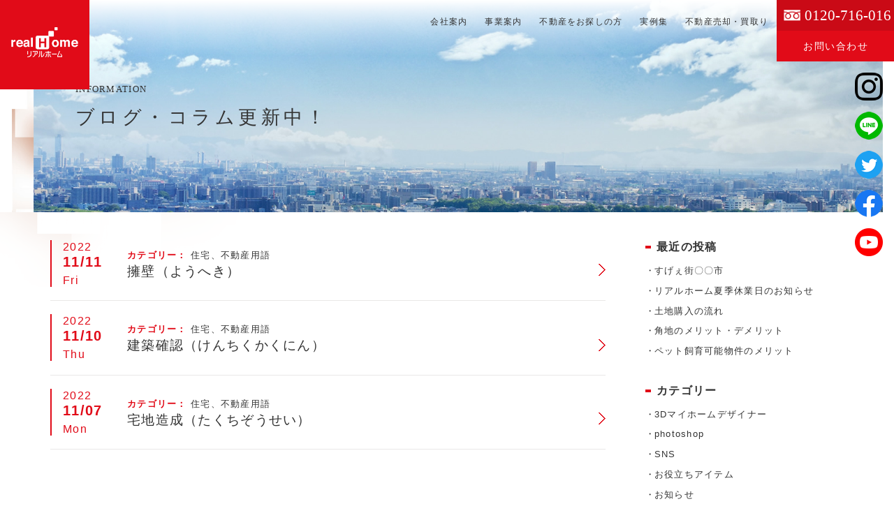

--- FILE ---
content_type: text/html; charset=UTF-8
request_url: https://www.realhome-osaka.com/news/2022/11/
body_size: 19254
content:
<!DOCTYPE html>
<html lang="ja">
<!-- InstanceBegin template="/Templates/base.dwt" codeOutsideHTMLIsLocked="false" -->

<head>
	<meta charset="UTF-8">
	<meta name="viewport" content="width=device-width">
	<meta name="Description" content="池田市・箕面市・豊中市を中心とした大阪北摂エリアの新築一戸建て・中古一戸建て・マンション・土地の不動産売買情報はREALHOMEリアルホーム" />
	<meta name="Keywords" content="池田市,箕面市,豊中市,大阪北摂エリア,新築一戸建て,中古一戸建て,マンション,土地,不動産売買情報,REALHOME,リアルホーム" />
	<meta name="google-site-verification" content="IWOkQz7GB8q8rMNfQes2K9mjPEmDkClhz2tFrvYMWeA" />
	<link rel="stylesheet" href="/parts/css/reset.css">
	<link rel="stylesheet" href="/parts/css/common.css">
	<!-- InstanceBeginEditable name="css" -->
	<link rel="stylesheet" href="https://www.realhome-osaka.com/wp/wp-content/themes/realhome/style.css">
	<link rel="stylesheet" href="/parts/css/info.css">
	<link rel="stylesheet" href="/parts/css/style.css">
	<!-- InstanceEndEditable -->
	<script src="/parts/js/jquery-3.2.1.min.js"></script>
	<script src="/parts/js/script.js"></script>
	<!-- InstanceBeginEditable name="js" -->
	<title>2022年11月 | 最新情報・お知らせ｜REALHOME リアルホーム｜池田市・箕面市・豊中市を中心とした大阪北摂エリアの新築一戸建て・中古一戸建て・マンション・土地の不動産売買情報</title>
<link rel='dns-prefetch' href='//s.w.org' />
		<script type="text/javascript">
			window._wpemojiSettings = {"baseUrl":"https:\/\/s.w.org\/images\/core\/emoji\/13.0.0\/72x72\/","ext":".png","svgUrl":"https:\/\/s.w.org\/images\/core\/emoji\/13.0.0\/svg\/","svgExt":".svg","source":{"concatemoji":"https:\/\/www.realhome-osaka.com\/wp\/wp-includes\/js\/wp-emoji-release.min.js?ver=5.5.17"}};
			!function(e,a,t){var n,r,o,i=a.createElement("canvas"),p=i.getContext&&i.getContext("2d");function s(e,t){var a=String.fromCharCode;p.clearRect(0,0,i.width,i.height),p.fillText(a.apply(this,e),0,0);e=i.toDataURL();return p.clearRect(0,0,i.width,i.height),p.fillText(a.apply(this,t),0,0),e===i.toDataURL()}function c(e){var t=a.createElement("script");t.src=e,t.defer=t.type="text/javascript",a.getElementsByTagName("head")[0].appendChild(t)}for(o=Array("flag","emoji"),t.supports={everything:!0,everythingExceptFlag:!0},r=0;r<o.length;r++)t.supports[o[r]]=function(e){if(!p||!p.fillText)return!1;switch(p.textBaseline="top",p.font="600 32px Arial",e){case"flag":return s([127987,65039,8205,9895,65039],[127987,65039,8203,9895,65039])?!1:!s([55356,56826,55356,56819],[55356,56826,8203,55356,56819])&&!s([55356,57332,56128,56423,56128,56418,56128,56421,56128,56430,56128,56423,56128,56447],[55356,57332,8203,56128,56423,8203,56128,56418,8203,56128,56421,8203,56128,56430,8203,56128,56423,8203,56128,56447]);case"emoji":return!s([55357,56424,8205,55356,57212],[55357,56424,8203,55356,57212])}return!1}(o[r]),t.supports.everything=t.supports.everything&&t.supports[o[r]],"flag"!==o[r]&&(t.supports.everythingExceptFlag=t.supports.everythingExceptFlag&&t.supports[o[r]]);t.supports.everythingExceptFlag=t.supports.everythingExceptFlag&&!t.supports.flag,t.DOMReady=!1,t.readyCallback=function(){t.DOMReady=!0},t.supports.everything||(n=function(){t.readyCallback()},a.addEventListener?(a.addEventListener("DOMContentLoaded",n,!1),e.addEventListener("load",n,!1)):(e.attachEvent("onload",n),a.attachEvent("onreadystatechange",function(){"complete"===a.readyState&&t.readyCallback()})),(n=t.source||{}).concatemoji?c(n.concatemoji):n.wpemoji&&n.twemoji&&(c(n.twemoji),c(n.wpemoji)))}(window,document,window._wpemojiSettings);
		</script>
		<style type="text/css">
img.wp-smiley,
img.emoji {
	display: inline !important;
	border: none !important;
	box-shadow: none !important;
	height: 1em !important;
	width: 1em !important;
	margin: 0 .07em !important;
	vertical-align: -0.1em !important;
	background: none !important;
	padding: 0 !important;
}
</style>
	<link rel='stylesheet' id='wp-block-library-css'  href='https://www.realhome-osaka.com/wp/wp-includes/css/dist/block-library/style.min.css?ver=5.5.17' type='text/css' media='all' />
<link rel='stylesheet' id='wp-pagenavi-css'  href='https://www.realhome-osaka.com/wp/wp-content/plugins/wp-pagenavi/pagenavi-css.css?ver=2.70' type='text/css' media='all' />
<link rel="https://api.w.org/" href="https://www.realhome-osaka.com/wp-json/" /><link rel="EditURI" type="application/rsd+xml" title="RSD" href="https://www.realhome-osaka.com/wp/xmlrpc.php?rsd" />
<link rel="wlwmanifest" type="application/wlwmanifest+xml" href="https://www.realhome-osaka.com/wp/wp-includes/wlwmanifest.xml" /> 
<meta name="generator" content="WordPress 5.5.17" />
	<!-- InstanceEndEditable -->
	<!-- Google tag (gtag.js) -->
	<script async src="https://www.googletagmanager.com/gtag/js?id=G-3LQPV56734"></script>
	<script>
		window.dataLayer = window.dataLayer || [];

		function gtag() {
			dataLayer.push(arguments);
		}
		gtag('js', new Date());

		gtag('config', 'G-3LQPV56734');
		gtag('config', 'UA-195142367-1');
	</script>
</head>

<!-- InstanceBeginEditable name="body" -->

<body id="info_privacy">
	<!-- InstanceEndEditable -->
	<header id="header">
		<div class="header_content bg_white">
			<div class="flex_wrap">
				<h1 class="logo"><span><a href="/index.html"><img src="/parts/images/common/header_logo.png" alt="REALHOME リアルホーム"></a></span></h1>
				<nav class="gnav">
					<button type="button" class="drawer_button"><span class="drawer_bar drawer_bar1"></span><span class="drawer_bar drawer_bar2"></span><span class="drawer_bar drawer_bar3"></span></button>
					<div class="drawer_menu_wrapper">
						<ul class="drawer_menu">
							<li><a href="/company/">会社案内</a></li>
							<li><a href="/business/">事業案内</a></li>
							<li><a href="/realestate/">不動産をお探しの方</a></li>
							<li><a href="/works/">実例集</a></li>
							<li><a href="/sale/">不動産売却・買取り</a></li>
							<li class="info">
								<ul>
									<li class="tel"><a href="tel:0120716016">0120-716-016</a></li>
									<li class="contact"><a href="/inquiry/">お問い合わせ</a></li>
								</ul>
							</li>
						</ul>
					</div>
				</nav>
			</div>
		</div>
		<div class="header_content bg_black">
			<div class="flex_wrap">
				<h1 class="logo"><span><a href="/index.html"><img src="/parts/images/common/header_logo.png" alt="REALHOME リアルホーム"></a></span></h1>
				<nav class="gnav">
					<button type="button" class="drawer_button"><span class="drawer_bar drawer_bar1"></span><span class="drawer_bar drawer_bar2"></span><span class="drawer_bar drawer_bar3"></span></button>
					<div class="drawer_menu_wrapper">
						<ul class="drawer_menu">
							<li><a href="/company/">会社案内</a></li>
							<li><a href="/business/">事業案内</a></li>
							<li><a href="/realestate/">不動産をお探しの方</a></li>
							<li><a href="/works/">実例集</a></li>
							<li><a href="/sale/">不動産売却・買取り</a></li>
							<li class="info">
								<ul>
									<li class="tel"><a href="tel:0120716016">0120-716-016</a></li>
									<li class="contact"><a href="/inquiry/">お問い合わせ</a></li>
								</ul>
							</li>
						</ul>
					</div>
				</nav>
			</div>
		</div>
	</header>
	<!--フロート SNSボタン-->
	<ul class="sns_list">
		<li><a href="https://www.instagram.com/realhomeosaka/" target="_blank"><img src="/parts/images/common/sns_ico_ig.png" alt="instagram"></a></li>
		<li><a href="https://line.me/R/ti/p/%40001zzliw" target="_blank"><img src="/parts/images/common/sns_ico_line.png" alt="line"></a></li>
		<li><a href="https://twitter.com/realhomeosaka" target="_blank"><img src="/parts/images/common/sns_ico_tw.png" alt="twitter"></a></li>
		<li><a href="https://www.facebook.com/realhomeosaka/" target="_blank"><img src="/parts/images/common/sns_ico_fb.png" alt="facebook"></a></li>
		<li><a href="https://www.youtube.com/channel/UCM2Ng6QbOdwIs7mydImO7aA" target="_blank"><img src="/parts/images/common/sns_ico_youtube.png" alt="youtube"></a></li>
	</ul>

	<!-- InstanceBeginEditable name="page_ttl" -->
	<section class="pageTtl">
		<div class="page_ttl_content">
			<div class="inner">
				<h1 class="page_ttl">
					<div class="en">INFORMATION</div>
					<div class="jp">ブログ・コラム更新中！</div>
				</h1>
			</div>
		</div>
	</section>
	<!-- InstanceEndEditable -->
	<main id="main">
		<div class="main_content">
<section id="information">
	<div class="content concept_content">
		<div class="inner">

			<div class="post-wrapper">

									
						<article class="post post_index">
							<div class="post-head">
								<div class="date_wrap">
									<div class="year">2022</div>
									<div class="day">11/11</div>
									<div class="week">Fri</div>
								</div>
								<div class="post_index_title">
									<ul class="meta-wrapper">
										<li class="cat"><span>カテゴリー：</span> <a href="https://www.realhome-osaka.com/news/category/%e4%bd%8f%e5%ae%85%e3%80%81%e4%b8%8d%e5%8b%95%e7%94%a3%e7%94%a8%e8%aa%9e/" rel="category tag">住宅、不動産用語</a></li>
										<li class="tag"></li>
									</ul>
									<h3 class="post_ttl"><a href="https://www.realhome-osaka.com/news/2022/11/11/1391/">擁壁（ようへき）</a></h3>
								</div>
							</div>


						</article>
					
						<article class="post post_index">
							<div class="post-head">
								<div class="date_wrap">
									<div class="year">2022</div>
									<div class="day">11/10</div>
									<div class="week">Thu</div>
								</div>
								<div class="post_index_title">
									<ul class="meta-wrapper">
										<li class="cat"><span>カテゴリー：</span> <a href="https://www.realhome-osaka.com/news/category/%e4%bd%8f%e5%ae%85%e3%80%81%e4%b8%8d%e5%8b%95%e7%94%a3%e7%94%a8%e8%aa%9e/" rel="category tag">住宅、不動産用語</a></li>
										<li class="tag"></li>
									</ul>
									<h3 class="post_ttl"><a href="https://www.realhome-osaka.com/news/2022/11/10/1358/">建築確認（けんちくかくにん）</a></h3>
								</div>
							</div>


						</article>
					
						<article class="post post_index">
							<div class="post-head">
								<div class="date_wrap">
									<div class="year">2022</div>
									<div class="day">11/07</div>
									<div class="week">Mon</div>
								</div>
								<div class="post_index_title">
									<ul class="meta-wrapper">
										<li class="cat"><span>カテゴリー：</span> <a href="https://www.realhome-osaka.com/news/category/%e4%bd%8f%e5%ae%85%e3%80%81%e4%b8%8d%e5%8b%95%e7%94%a3%e7%94%a8%e8%aa%9e/" rel="category tag">住宅、不動産用語</a></li>
										<li class="tag"></li>
									</ul>
									<h3 class="post_ttl"><a href="https://www.realhome-osaka.com/news/2022/11/07/1333/">宅地造成（たくちぞうせい）</a></h3>
								</div>
							</div>


						</article>
					
					<div class="nav-below">
											</div><!-- /.nav-below -->
											</div>

			<div id="sidebar">
				
		<li id="recent-posts-2" class="widget widget_recent_entries">
		<h2 class="widgettitle">最近の投稿</h2>

		<ul>
											<li>
					<a href="https://www.realhome-osaka.com/news/2023/08/24/1894/">すげぇ街〇〇市</a>
									</li>
											<li>
					<a href="https://www.realhome-osaka.com/news/2023/08/10/1890/">リアルホーム夏季休業日のお知らせ</a>
									</li>
											<li>
					<a href="https://www.realhome-osaka.com/news/2023/07/27/1862/">土地購入の流れ</a>
									</li>
											<li>
					<a href="https://www.realhome-osaka.com/news/2023/07/20/1840/">角地のメリット・デメリット</a>
									</li>
											<li>
					<a href="https://www.realhome-osaka.com/news/2023/07/20/1821/">ペット飼育可能物件のメリット</a>
									</li>
					</ul>

		</li>
<li id="categories-3" class="widget widget_categories"><h2 class="widgettitle">カテゴリー</h2>

			<ul>
					<li class="cat-item cat-item-7"><a href="https://www.realhome-osaka.com/news/category/technicalarticle/" title="3Dマイホームデザイナ ーの技術記事を掲載します。">3Dマイホームデザイナー</a>
</li>
	<li class="cat-item cat-item-16"><a href="https://www.realhome-osaka.com/news/category/photoshop/">photoshop</a>
</li>
	<li class="cat-item cat-item-17"><a href="https://www.realhome-osaka.com/news/category/sns/">SNS</a>
</li>
	<li class="cat-item cat-item-13"><a href="https://www.realhome-osaka.com/news/category/%e3%81%8a%e5%bd%b9%e7%ab%8b%e3%81%a1%e3%82%a2%e3%82%a4%e3%83%86%e3%83%a0/">お役立ちアイテム</a>
</li>
	<li class="cat-item cat-item-2"><a href="https://www.realhome-osaka.com/news/category/information/">お知らせ</a>
</li>
	<li class="cat-item cat-item-6"><a href="https://www.realhome-osaka.com/news/category/%e4%b8%8d%e5%8b%95%e7%94%a3%e3%81%ae%e8%b2%b7%e5%8f%96%e3%82%8a%e3%83%bb%e5%a3%b2%e5%8d%b4/">不動産の買取り・売却</a>
</li>
	<li class="cat-item cat-item-11"><a href="https://www.realhome-osaka.com/news/category/%e4%bd%8f%e5%ae%85%e3%80%81%e4%b8%8d%e5%8b%95%e7%94%a3%e7%94%a8%e8%aa%9e/" title="聞いたことはあるけどよくわからない住宅、不動産用語を解説しています。">住宅、不動産用語</a>
</li>
	<li class="cat-item cat-item-19"><a href="https://www.realhome-osaka.com/news/category/%e5%80%8b%e4%ba%ba%e6%83%85%e5%a0%b1/">個人情報</a>
</li>
	<li class="cat-item cat-item-3"><a href="https://www.realhome-osaka.com/news/category/news/">最新情報</a>
</li>
	<li class="cat-item cat-item-1"><a href="https://www.realhome-osaka.com/news/category/uncategorized/">未分類</a>
</li>
	<li class="cat-item cat-item-18"><a href="https://www.realhome-osaka.com/news/category/%e6%b0%91%e6%b3%95/" title="不動産にまつわる民法について">民法</a>
</li>
			</ul>

			</li>
<li id="archives-2" class="widget widget_archive"><h2 class="widgettitle">アーカイブ</h2>

			<ul>
					<li><a href='https://www.realhome-osaka.com/news/2023/08/'>2023年8月</a></li>
	<li><a href='https://www.realhome-osaka.com/news/2023/07/'>2023年7月</a></li>
	<li><a href='https://www.realhome-osaka.com/news/2023/06/'>2023年6月</a></li>
	<li><a href='https://www.realhome-osaka.com/news/2023/05/'>2023年5月</a></li>
	<li><a href='https://www.realhome-osaka.com/news/2023/04/'>2023年4月</a></li>
	<li><a href='https://www.realhome-osaka.com/news/2023/03/'>2023年3月</a></li>
	<li><a href='https://www.realhome-osaka.com/news/2022/12/'>2022年12月</a></li>
	<li><a href='https://www.realhome-osaka.com/news/2022/11/' aria-current="page">2022年11月</a></li>
	<li><a href='https://www.realhome-osaka.com/news/2022/10/'>2022年10月</a></li>
	<li><a href='https://www.realhome-osaka.com/news/2022/09/'>2022年9月</a></li>
	<li><a href='https://www.realhome-osaka.com/news/2022/08/'>2022年8月</a></li>
	<li><a href='https://www.realhome-osaka.com/news/2022/07/'>2022年7月</a></li>
	<li><a href='https://www.realhome-osaka.com/news/2022/06/'>2022年6月</a></li>
	<li><a href='https://www.realhome-osaka.com/news/2022/05/'>2022年5月</a></li>
	<li><a href='https://www.realhome-osaka.com/news/2022/04/'>2022年4月</a></li>
	<li><a href='https://www.realhome-osaka.com/news/2022/03/'>2022年3月</a></li>
	<li><a href='https://www.realhome-osaka.com/news/2022/02/'>2022年2月</a></li>
	<li><a href='https://www.realhome-osaka.com/news/2021/11/'>2021年11月</a></li>
	<li><a href='https://www.realhome-osaka.com/news/2021/10/'>2021年10月</a></li>
	<li><a href='https://www.realhome-osaka.com/news/2021/07/'>2021年7月</a></li>
	<li><a href='https://www.realhome-osaka.com/news/2021/06/'>2021年6月</a></li>
	<li><a href='https://www.realhome-osaka.com/news/2021/05/'>2021年5月</a></li>
	<li><a href='https://www.realhome-osaka.com/news/2021/04/'>2021年4月</a></li>
	<li><a href='https://www.realhome-osaka.com/news/2021/03/'>2021年3月</a></li>
	<li><a href='https://www.realhome-osaka.com/news/2021/02/'>2021年2月</a></li>
	<li><a href='https://www.realhome-osaka.com/news/2020/10/'>2020年10月</a></li>
	<li><a href='https://www.realhome-osaka.com/news/2020/05/'>2020年5月</a></li>
			</ul>

			</li>
			</div>

		</div>
	</div>
</section>


</div>
</main>
<footer id="footer">
	<!--SNSバナー-->
	<section id="footer_bnr">
		<div class="content footer_bnr_content">
			<div class="inner">
				<ul class="footer_bnr_list">
					<li><a href="https://www.instagram.com/realhomeosaka/" target="_blank"><img src="/parts/images/common/bnr_instagram.png" alt="instagram"></a></li>
					<li><a href="https://line.me/R/ti/p/%40001zzliw" target="_blank"><img src="/parts/images/common/bnr_line.png" alt="line"></a></li>
					<li><a href="https://twitter.com/realhomeosaka" target="_blank"><img src="/parts/images/common/bnr_twitter.png" alt="twitter"></a></li>
					<li><a href="https://www.facebook.com/realhomeosaka/" target="_blank"><img src="/parts/images/common/bnr_facebook.png" alt="facebook"></a></li>
					<li><a href="https://www.youtube.com/channel/UCM2Ng6QbOdwIs7mydImO7aA" target="_blank"><img src="/parts/images/common/bnr_youtube.png" alt="youtube"></a></li>	
					<li><a href="https://sumai-step.com/" target="_blank"><img src="/parts/images/common/bnr_sumai-step.png" alt="不動産売却・不動産査定ならすまいステップ"></a></li>
				</ul>
			</div>
		</div>
	</section>
	<section id="footer_info">
		<div class="content footer_info_content">
			<div class="inner">
				<div class="flex_wrap">
					<div class="footer_info">
						<h2 class="footer_lttl">株式会社リアル</h2>
						<address>〒563-0031 大阪府池田市天神1丁目8-20<br>Tel：072-761-6111　Fax：072-761-4466</address>
						<p class="tel">0120-716-016</p>
						<p class="open">9：00～19：00 水曜・第3火曜日 定休</p>
						<p class="copy">copyright Real Co.,Ltd.Allrights reserved.</p>
					</div>
					<nav class="footer_nav">
						<ul class="footer_nav_list">
							<li><a href="/company/">会社案内</a></li>
							<li><a href="/business/">事業案内</a></li>
							<li><a href="/realestate/">不動産をお探しの方</a></li>
							<li><a href="/works/">実例集</a></li>
						</ul>
						<ul class="footer_nav_list">
							<li><a href="/sale/">不動産売却・買取り</a></li>
							<li><a href="/news/">ブログ・コラム更新中！</a></li>
							<li><a href="/inquiry/">お問い合わせ</a></li>
							<li><a href="/privacy.html">個人情報保護方針</a></li>
						</ul>
					</nav>
					<ul class="footer_link">
						<li><a href="https://www.ikeda-fudosan.com/" target="_blank"><img src="/parts/images/common/bnr_ikeda.png" alt="池田市不動産.com"></a></li>
						<li><a href="https://www.minoh-fudosan.com/" target="_blank"><img src="/parts/images/common/bnr_minoh.png" alt="箕面市不動産.com"></a></li>
					</ul>
				</div>
			</div>
		</div>
	</section>
</footer>
<script type='text/javascript' src='https://www.realhome-osaka.com/wp/wp-includes/js/wp-embed.min.js?ver=5.5.17' id='wp-embed-js'></script>
</body>
<!-- InstanceEnd -->

</html>

--- FILE ---
content_type: text/css
request_url: https://www.realhome-osaka.com/parts/css/common.css
body_size: 25906
content:
@charset "UTF-8";
/* Scss Document */
/* Scss Document */
/*---------------
   追加 reset
---------------*/
*,
*::before,
*::after {
  -webkit-box-sizing: border-box;
  -ms-box-sizing: border-box;
  -o-box-sizing: border-box;
  box-sizing: border-box;
}

a {
  color: inherit;
  text-decoration: none;
}
a:visited {
  color: inherit;
}
a:hover img {
  opacity: 0.6;
  -webkit-transition: 0.5s;
  transition: 0.5s;
}

img {
  max-width: 100%;
}

li {
  list-style: none;
}

/*---------------
   共通
---------------*/
html {
  font-size: 62.5%;
}

body {
  width: 100%;
  min-width: 1600px;
  color: #333;
  font-family: "游ゴシック体", "Yu Gothic", YuGothic, "ヒラギノ角ゴ Pro W3", "Hiragino Kaku Gothic Pro", "メイリオ", Meiryo, "ＭＳ Ｐゴシック", sans-serif;
  font-size: 1.6rem;
  font-weight: 500;
  letter-spacing: 0.1em;
  line-height: 1.8;
  -webkit-font-feature-settings: "palt";
  -ms-font-feature-settings: "palt";
  -o-font-feature-settings: "palt";
  font-feature-settings: "palt";
}

p {
  margin-bottom: 1em;
}
p:last-child {
  margin-bottom: 0;
}

.text_center {
  text-align: center;
}

.inner {
  width: 1600px;
  min-width: 1600px;
  margin: 0 auto;
  padding: 0 40px;
}

.content {
  padding: 50px 0;
}

.flex_wrap {
  -webkit-display: flex;
  -moz-display: flex;
  -ms-display: flex;
  -o-display: flex;
  display: -webkit-box;
  display: flex;
  -webkit-box-pack: justify;
      -ms-flex-pack: justify;
          justify-content: space-between;
}

.sp {
  display: none !important;
}

/*---------------
   header
---------------*/
#header {
  position: fixed;
  top: 0;
  left: 0;
  width: 100%;
  z-index: 9999;
}
#header .logo {
  -webkit-display: flex;
  -moz-display: flex;
  -ms-display: flex;
  -o-display: flex;
  display: -webkit-box;
  display: flex;
  -moz-align-items: center;
  -ms-align-items: center;
  -o-align-items: center;
  -webkit-box-align: center;
      -ms-flex-align: center;
          align-items: center;
  -webkit-box-pack: center;
      -ms-flex-pack: center;
          justify-content: center;
  width: 160px;
  height: 160px;
  background: #E10B18;
}
#header .logo span {
  display: inline-block;
  width: 120px;
}
#header .drawer_button {
  display: none;
}
#header .drawer_menu {
  display: -webkit-box;
  display: -ms-flexbox;
  display: flex;
  -ms-flex-wrap: wrap;
      flex-wrap: wrap;
}
#header .drawer_menu li a, #header .drawer_menu li span {
  display: inline-block;
  padding: 30px 15px;
  color: #333;
  font-size: 1.5rem;
  letter-spacing: 0.1em;
  text-indent: 0.1em;
  line-height: 1.2;
  text-align: center;
}
#header .drawer_menu li a:hover, #header .drawer_menu li span:hover {
  text-decoration: underline;
}
#header .drawer_menu li span {
  opacity: 0.3;
}
#header .drawer_menu li.info li a {
  display: block;
  width: 210px;
  height: 55px;
  padding: 0;
  background: #E10B18;
  color: #FFF !important;
  font-size: 1.8rem;
  line-height: 55px;
}
#header .drawer_menu li.info li a:hover {
  text-decoration: none;
  opacity: 0.6;
  -webkit-transition: 0.5s;
  transition: 0.5s;
}
#header .drawer_menu li.info li.tel a {
  padding-left: 45px;
  background: url("../images/common/header_ico_tel.png") top 50% left 13px no-repeat, #CA0A16;
  font-family: "Times New Roman", Times, "serif";
  font-size: 2.6rem;
  letter-spacing: 0;
  text-indent: 0;
}
#header .header_content.bg_white {
  background: url("../images/common/header_bg.png") top center no-repeat;
  background-size: 100% auto;
}
#header .header_content.bg_black {
  display: none;
  background: url("../images/common/header_bg_black.png") top center no-repeat;
  background-size: 100% auto;
}
#header .header_content.bg_black .drawer_menu li a {
  color: #FFF;
}

.sns_list {
  position: fixed;
  top: 130px;
  right: 16px;
  z-index: 9999;
  font-size: 0;
}
.sns_list li {
  margin-bottom: 16px;
}
.sns_list a {
  display: block;
}

/*---------------
   main
---------------*/
.pageTtl .inner {
  position: relative;
  height: 390px;
}
.pageTtl .page_ttl {
  position: absolute;
  top: 50%;
  left: 135px;
  -webkit-transform: translate(0, -50%);
      -ms-transform: translate(0, -50%);
          transform: translate(0, -50%);
  color: #FFF;
  font-weight: 500;
}
.pageTtl .page_ttl .en {
  margin-bottom: 20px;
  font-family: "Times New Roman", Times, "serif";
  font-size: 1.6rem;
  letter-spacing: 0.1em;
  line-height: 1.2;
}
.pageTtl .page_ttl .jp {
  font-size: 3.4rem;
  letter-spacing: 0.2em;
  line-height: 1.2;
}

.main_content {
  position: relative;
}
.main_content:before {
  position: absolute;
  top: 0;
  right: 50%;
  -webkit-transform: translate(-40%, 0);
      -ms-transform: translate(-40%, 0);
          transform: translate(-40%, 0);
  content: "";
  width: 720px;
  height: 107px;
  background: url("../images/common/main_bg.png") top center no-repeat;
  z-index: -999;
}

.lttl {
  padding: 50px 0 40px;
  font-weight: 500;
  text-align: center;
}
.lttl .en {
  margin-bottom: 0.7em;
  color: #E10B18;
  font-family: "Times New Roman", Times, "serif";
  font-size: 1.6rem;
  letter-spacing: 0.1em;
  text-indent: 0.1em;
  line-height: 1.2;
}
.lttl .jp {
  font-size: 2.6rem;
  letter-spacing: 0.1em;
  text-indent: 0.1em;
  line-height: 1.2;
}

.img_shadow {
  -webkit-box-shadow: 5px 5px 16px 1px rgba(0, 0, 0, 0.2);
          box-shadow: 5px 5px 16px 1px rgba(0, 0, 0, 0.2);
}

.btn_l {
  text-align: center;
}
.btn_l a {
  display: inline-block;
  width: 380px;
  height: 60px;
  margin-top: 40px;
  background: url("../images/common/btn_l_arrow.png") top 50% right 15px no-repeat, #FFF;
  border: #E10B18 2px solid;
  border-radius: 30px;
  color: #E10B18;
  font-size: 2rem;
  letter-spacing: 0.2em;
  text-indent: 0.2em;
  line-height: 60px;
  text-align: center;
}
.btn_l a:hover {
  opacity: 0.6;
  -webkit-transition: 0.5s;
  transition: 0.5s;
}

.btn_m {
  text-align: center;
}
.btn_m a {
  display: inline-block;
  width: 285px;
  height: 50px;
  background: url("../images/common/btn_m_arrow.png") top 50% right 15px no-repeat, #FFF;
  border: #DDD 2px solid;
  border-radius: 25px;
  color: #333;
  font-family: "Times New Roman", Times, "serif";
  font-size: 2rem;
  letter-spacing: 0.2em;
  text-indent: 0.2em;
  line-height: 50px;
  text-align: center;
}
.btn_m a:hover {
  opacity: 0.6;
  -webkit-transition: 0.5s;
  transition: 0.5s;
}

/*---------------
   footer
---------------*/
#footer_bnr .footer_bnr_list {
  -webkit-display: flex;
  -moz-display: flex;
  -ms-display: flex;
  -o-display: flex;
  display: -webkit-box;
  display: flex;
  -webkit-box-pack: start;
      -ms-flex-pack: start;
          justify-content: flex-start;
  width: 1140px;
  margin: 0 auto;
  -ms-flex-wrap: wrap;
      flex-wrap: wrap;
}
#footer_bnr .footer_bnr_list li {
  padding: 10px;
  width: 25%;
  font-size: 0;
  line-height: 0;
}
#footer_bnr .footer_bnr_list li:first-child {
  margin-left: 0;
}

#footer_info .footer_info_content {
  background: #F8F5F5;
}
#footer_info .flex_wrap {
  width: 1140px;
  margin: 0 auto;
}
#footer_info .footer_info {
  width: 290px;
  letter-spacing: 0;
  text-indent: 0;
  line-height: 1.2;
}
#footer_info .footer_info .footer_lttl {
  margin-bottom: 10px;
  font-size: 2rem;
  font-weight: 500;
}
#footer_info .footer_info address {
  margin-bottom: 20px;
  font-size: 1.5rem;
  font-style: normal;
}
#footer_info .footer_info .tel {
  margin-bottom: 0;
  padding-left: 50px;
  background: url("../images/common/footer_ico_tel.png") top 50% left no-repeat;
  color: #E10B18;
  font-family: "Times New Roman", Times, "serif";
  font-size: 3rem;
}
#footer_info .footer_info .open {
  font-size: 1.4rem;
  margin-bottom: 20px;
}
#footer_info .footer_info .copy {
  margin-bottom: 0;
  font-family: YuMincho, "Yu Mincho", "Hiragino Mincho ProN", "serif";
  font-size: 1.4rem;
}
#footer_info .footer_nav {
  -webkit-display: flex;
  -moz-display: flex;
  -ms-display: flex;
  -o-display: flex;
  display: -webkit-box;
  display: flex;
  width: 380px;
}
#footer_info .footer_nav .footer_nav_list {
  width: 190px;
}
#footer_info .footer_nav .footer_nav_list li {
  margin-bottom: 0.5em;
  padding-left: 1em;
  background: url("../images/common/footer_nav_arrow.png") top 50% left no-repeat;
  font-size: 1.4rem;
  font-weight: 500;
  letter-spacing: 0;
  text-indent: 0;
}
#footer_info .footer_nav .footer_nav_list li:last-child {
  margin-bottom: 0;
}
#footer_info .footer_nav .footer_nav_list li a:hover {
  text-decoration: underline;
}
#footer_info .footer_nav .footer_nav_list li span {
  opacity: 0.3;
}
#footer_info .footer_link {
  width: 285px;
}

.fade {
  opacity: 0;
  -webkit-transform: translate(0, 20px);
      -ms-transform: translate(0, 20px);
          transform: translate(0, 20px);
  -webkit-transition: 1s;
  transition: 1s;
}

.effect-fade {
  opacity: 0;
  -webkit-transform: translate(0, 45px);
      -ms-transform: translate(0, 45px);
          transform: translate(0, 45px);
  -webkit-transition: all 500ms;
  transition: all 500ms;
}

.effect-fade.effect-scroll {
  opacity: 1;
  -webkit-transform: translate(0, 0);
  -ms-transform: translate(0, 0);
  transform: translate(0, 0);
}

@media screen and (max-width: 1599px) {
  body {
    width: 100%;
    min-width: 100%;
    font-size: 1vw;
  }
  .inner {
    width: 100%;
    min-width: 100%;
    padding: 0 2.5vw; /*(40/1600)*100vw*/
  }
  .content {
    padding: 3.125vw 0;
  }
  /*---------------
  	 header
  ---------------*/
  #header .logo {
    width: 10vw; /*(160/1600)*100vw*/
    height: 10vw; /*(160/1600)*100vw*/
  }
  #header .logo span {
    width: 7.5vw; /*(120/1600)*100vw*/
  }
  #header .drawer_menu li a {
    padding: 1.875vw 0.9375vw;
    font-size: 0.9375vw; /*(15/1600)*100vw*/
  }
  #header .drawer_menu li.info li a {
    /*display: block;*/
    width: 13.125vw; /*(210/1600)*100vw*/
    height: 3.4375vw; /*(55/1600)*100vw*/
    font-size: 1.125vw; /*(18/1600)*100vw*/
    line-height: 3.4375vw; /*(55/1600)*100vw*/
  }
  #header .drawer_menu li.info li.tel a {
    padding-left: 2.8125vw; /*(45/1600)*100vw*/
    background: url("../images/common/header_ico_tel.png") top 50% left 0.8125vw no-repeat, #CA0A16;
    background-size: 1.8125vw; /*(29/1600)*100vw*/
    font-size: 1.625vw; /*(26/1600)*100vw*/
  }
  .sns_list {
    top: 8.125vw; /*(130/1600)*100vw*/
  }
  /*---------------
  	 main
  ---------------*/
  .pageTtl .inner {
    height: 23.75vw; /*(380/1600)*100vw*/
  }
  .pageTtl .page_ttl {
    left: 8.4375vw; /*(135/1600)*100vw*/
  }
  .pageTtl .page_ttl .en {
    margin-bottom: 1.25vw; /*(20/1600)*100vw*/
    font-size: 1vw; /*(16/1600)*100vw*/
  }
  .pageTtl .page_ttl .jp {
    font-size: 2.125vw; /*(34/1600)*100vw*/
  }
  .lttl {
    padding: 3.125vw 0 2.5vw;
  }
  .lttl .en {
    font-size: 1vw; /*(16/1600)*100vw*/
  }
  .lttl .jp {
    font-size: 1.625vw; /*(26/1600)*100vw*/
  }
  .img_shadow {
    -webkit-box-shadow: 0.3125vw 0.3125vw 1vw 0.0625vw rgba(0, 0, 0, 0.2);
            box-shadow: 0.3125vw 0.3125vw 1vw 0.0625vw rgba(0, 0, 0, 0.2);
  }
  .btn_l a {
    width: 23.75vw; /*(380/1600)*100vw*/
    height: 3.75vw; /*(60/1600)*100vw*/
    margin-top: 2.5vw; /*(40/1600)*100vw*/
    background: url("../images/common/btn_l_arrow.png") top 50% right 0.9375vw no-repeat, #FFF;
    border-radius: 1.875vw; /*(30/1600)*100vw*/
    font-size: 1.25vw; /*(20/1600)*100vw*/
    line-height: 3.75vw; /*(60/1600)*100vw*/
  }
  .btn_m a {
    width: 17.8125vw; /*(285/1600)*100vw*/
    height: 3.125vw; /*(50/1600)*100vw*/
    background: url("../images/common/btn_m_arrow.png") top 50% right 0.9375vw no-repeat, #FFF;
    border-radius: 1.5625vw; /*(25/1600)*100vw*/
    font-size: 1.25vw; /*(20/1600)*100vw*/
    line-height: 3.125vw; /*(50/1600)*100vw*/
  }
  /*---------------
  	 footer
  ---------------*/
  #footer_bnr .footer_bnr_list {
    width: 71.25vw; /*(1140/1600)*100vw*/
  }
  #footer_bnr .footer_bnr_list li {
    padding: 0.625vw; /*(20/1600)*100vw*/
  }
  #footer_info .flex_wrap {
    width: 71.25vw; /*(1140/1600)*100vw*/
  }
  #footer_info .footer_info {
    width: 18.125vw; /*(290/1600)*100vw*/
  }
  #footer_info .footer_info .footer_lttl {
    margin-bottom: 0.625vw; /*(10/1600)*100vw*/
    font-size: 1.25vw; /*(20/1600)*100vw*/
  }
  #footer_info .footer_info address {
    margin-bottom: 1.25vw; /*(20/1600)*100vw*/
    font-size: 0.9375vw; /*(15/1600)*100vw*/
  }
  #footer_info .footer_info .tel {
    padding-left: 3.125vw; /*(50/1600)*100vw*/
    font-size: 1.875vw; /*(30/1600)*100vw*/
  }
  #footer_info .footer_info .open {
    font-size: 0.875vw; /*(14/1600)*100vw*/
    margin-bottom: 1.25vw; /*(20/1600)*100vw*/
  }
  #footer_info .footer_info .copy {
    font-size: 0.875vw; /*(14/1600)*100vw*/
  }
  #footer_info .footer_nav {
    -webkit-display: flex;
    -moz-display: flex;
    -ms-display: flex;
    -o-display: flex;
    display: -webkit-box;
    display: flex;
    width: 23.75vw; /*(380/1600)*100vw*/
  }
  #footer_info .footer_nav .footer_nav_list {
    width: 11.875vw; /*(190/1600)*100vw*/
  }
  #footer_info .footer_nav .footer_nav_list li {
    font-size: 0.875vw; /*(14/1600)*100vw*/
  }
  #footer_info .footer_link {
    width: 17.8125vw; /*(285/1600)*100vw*/
  }
}
@media screen and (max-width: 1200px) {
  body {
    font-size: 1.3333333333vw;
  }
  .inner {
    padding: 0 2.5vw; /*(40/1200)*100vw*/
  }
  .content {
    padding: 4.1666666667vw 0;
  }
  /*---------------
  	 header
  ---------------*/
  .sns_list {
    top: 10.8333333333vw; /*(130/1200)*100vw*/
  }
  /*---------------
  	 main
  ---------------*/
  .pageTtl .inner {
    height: 23.75vw; /*(380/1600)*100vw*/
  }
  .pageTtl .page_ttl {
    left: 11.25vw; /*(135/1200)*100vw*/
  }
  .pageTtl .page_ttl .en {
    margin-bottom: 1.6666666667vw; /*(20/1200)*100vw*/
    font-size: 1.3333333333vw; /*(16/1200)*100vw*/
  }
  .pageTtl .page_ttl .jp {
    font-size: 2.8333333333vw; /*(34/1200)*100vw*/
  }
  .lttl {
    padding: 4.1666666667vw 0 3.3333333333vw;
  }
  .lttl .en {
    font-size: 1.3333333333vw; /*(16/1200)*100vw*/
  }
  .lttl .jp {
    font-size: 2.1666666667vw; /*(26/1200)*100vw*/
  }
  .img_shadow {
    -webkit-box-shadow: 0.4166666667vw 0.4166666667vw 1.3333333333vw 0.0833333333vw rgba(0, 0, 0, 0.2);
            box-shadow: 0.4166666667vw 0.4166666667vw 1.3333333333vw 0.0833333333vw rgba(0, 0, 0, 0.2);
  }
  .btn_l a {
    width: 31.6666666667vw; /*(380/1200)*100vw*/
    height: 5vw; /*(60/1200)*100vw*/
    margin-top: 3.3333333333vw; /*(40/1200)*100vw*/
    background: url("../images/common/btn_l_arrow.png") top 50% right 1.25vw no-repeat, #FFF;
    background-size: 0.8333333333vw; /*(10/1200)*100vw*/
    border-radius: 2.5vw; /*(30/1200)*100vw*/
    font-size: 1.6666666667vw; /*(20/1200)*100vw*/
    line-height: 5vw; /*(60/1200)*100vw*/
  }
  .btn_m a {
    width: 23.75vw; /*(285/1200)*100vw*/
    height: 4.1666666667vw; /*(50/1200)*100vw*/
    background: url("../images/common/btn_m_arrow.png") top 50% right 1.25vw no-repeat, #FFF;
    background-size: 0.8333333333vw; /*(10/1200)*100vw*/
    border-radius: 2.0833333333vw; /*(25/1200)*100vw*/
    font-size: 1.6666666667vw; /*(20/1200)*100vw*/
    line-height: 4.1666666667vw; /*(50/1200)*100vw*/
  }
  /*---------------
  	 footer
  ---------------*/
  #footer_bnr .footer_bnr_list {
    width: 100%;
  }
  #footer_bnr .footer_bnr_list li {
    padding: 0.8333333333vw; /*(20/1200)*100vw*/
  }
  #footer_info .flex_wrap {
    width: 100%;
  }
  #footer_info .footer_info {
    width: 24.1666666667vw; /*(290/1200)*100vw*/
  }
  #footer_info .footer_info .footer_lttl {
    margin-bottom: 0.8333333333vw; /*(10/1200)*100vw*/
    font-size: 1.6666666667vw; /*(20/1200)*100vw*/
  }
  #footer_info .footer_info address {
    margin-bottom: 1.6666666667vw; /*(20/1200)*100vw*/
    font-size: 1.25vw; /*(15/1200)*100vw*/
  }
  #footer_info .footer_info .tel {
    padding-left: 4.1666666667vw; /*(50/1200)*100vw*/
    font-size: 2.5vw; /*(30/1200)*100vw*/
  }
  #footer_info .footer_info .open {
    font-size: 1.1666666667vw; /*(14/1200)*100vw*/
    margin-bottom: 1.6666666667vw; /*(20/1200)*100vw*/
  }
  #footer_info .footer_info .copy {
    font-size: 1.1666666667vw; /*(14/1200)*100vw*/
  }
  #footer_info .footer_nav {
    -webkit-display: flex;
    -moz-display: flex;
    -ms-display: flex;
    -o-display: flex;
    display: -webkit-box;
    display: flex;
    width: 31.6666666667vw; /*(380/1120)*100vw*/
  }
  #footer_info .footer_nav .footer_nav_list {
    width: 15.8333333333vw; /*(190/1200)*100vw*/
  }
  #footer_info .footer_nav .footer_nav_list li {
    font-size: 1.1666666667vw; /*(14/1200)*100vw*/
  }
  #footer_info .footer_link {
    width: 17.8125vw; /*(285/1600)*100vw*/
  }
}
@media screen and (max-width: 640px) {
  /*---------------
     共通
  ---------------*/
  body {
    min-width: 100%;
    font-size: 3.6666666667vw;
  }
  img {
    max-width: 100%;
  }
  .inner {
    width: 100%;
    min-width: 100%;
    padding: 0 5.2631578947vw;
  }
  .content {
    padding: 10.5263157895vw 0;
  }
  .sp_f_col {
    -moz-flex-direction: column;
    -ms-flex-direction: column;
    -o-flex-direction: column;
    -webkit-box-orient: vertical;
    -webkit-box-direction: normal;
            flex-direction: column;
  }
  .pc {
    display: none;
  }
  .sp {
    display: inherit !important;
  }
  /*---------------
     header
  ---------------*/
  #header {
    height: 14.4736842105vw; /*(110/760)*100vw*/
  }
  #header .header_content {
    background: none;
  }
  #header .logo {
    width: 25vw !important; /*(190/760)*100vw*/
    height: 14.4736842105vw !important; /*(110/760)*100vw*/
  }
  #header .logo span {
    width: 18.8157894737vw !important; /*(143/760)*100vw*/
  }
  #header .drawer_button {
    display: block;
    background: rgba(0, 0, 0, 0.3);
    border: none;
    padding: 0 3.2894736842vw;
    width: 14.4736842105vw; /*(110/760)*100vw*/
    height: 14.4736842105vw; /*(110/760)*100vw*/
    cursor: pointer;
    position: fixed;
    top: 0;
    right: 0;
    z-index: 1001;
    outline: none;
  }
  #header .drawer_button.active .drawer_bar {
    width: 10.2631578947vw; /*(78/760)*100vw*/
  }
  #header .drawer_button.active .drawer_bar1 {
    -webkit-transform: rotate(45deg) translateY(-0.9210526316vw);
        -ms-transform: rotate(45deg) translateY(-0.9210526316vw);
            transform: rotate(45deg) translateY(-0.9210526316vw);
  }
  #header .drawer_button.active .drawer_bar2 {
    opacity: 0;
  }
  #header .drawer_button.active .drawer_bar3 {
    -webkit-transform: rotate(-45deg) translateY(0.9210526316vw);
        -ms-transform: rotate(-45deg) translateY(0.9210526316vw);
            transform: rotate(-45deg) translateY(0.9210526316vw);
  }
  #header .drawer_button.active .drawer_menu_text {
    display: none;
  }
  #header .drawer_button.active .drawer_close {
    display: block;
  }
  #header .drawer_button .drawer_bar {
    display: block;
    height: 0.5263157895vw; /*(4/760)*100vw*/
    margin: 2.3684210526vw 0;
    -webkit-transition: all 0.2s;
    transition: all 0.2s;
    -webkit-transform-origin: 0 0;
        -ms-transform-origin: 0 0;
            transform-origin: 0 0;
    background-color: #FFF;
  }
  #header .drawer_menu_wrapper {
    width: 100vw;
    -webkit-transition: all 0.2s;
    transition: all 0.2s;
    -webkit-transform: translate(100vw);
        -ms-transform: translate(100vw);
            transform: translate(100vw);
    position: fixed;
    top: 14.4736842105vw; /*(110/760)*100vw*/
    right: 0;
    z-index: 1000;
    background-color: #F8F5F5;
  }
  #header .drawer_menu_wrapper.open {
    -webkit-transform: translate(0);
        -ms-transform: translate(0);
            transform: translate(0);
  }
  #header .drawer_menu {
    display: block;
  }
  #header .drawer_menu li {
    border-bottom: #FFF 1px solid;
  }
  #header .drawer_menu li a, #header .drawer_menu li span {
    display: block;
    padding: 1em 2em;
    background: url("../images/common/header_arrow_sp.png") top 50% right 3.9473684211vw no-repeat;
    background-size: 1.0526315789vw; /*(8/760)*100vw*/
    font-size: 3.4210526316vw;
    letter-spacing: 0.15em;
    text-indent: 0.15em;
    text-align: left;
  }
  #header .drawer_menu li span {
    opacity: 0.3;
    background: none;
  }
  #header .drawer_menu li.info {
    padding: 3.9473684211vw;
  }
  #header .drawer_menu li.info ul {
    -webkit-display: flex;
    -moz-display: flex;
    -ms-display: flex;
    -o-display: flex;
    display: -webkit-box;
    display: flex;
    -webkit-box-pack: justify;
        -ms-flex-pack: justify;
            justify-content: space-between;
  }
  #header .drawer_menu li.info li a {
    width: 43.4210526316vw; /*(330/760)*100vw*/
    height: 10.5263157895vw; /*(80/760)*100vw*/
    line-height: 10.5263157895vw; /*(80/760)*100vw*/
    font-size: 3.6842105263vw; /*(28/760)*100vw*/
    text-align: center;
  }
  #header .drawer_menu li.info li.tel a {
    font-size: 5.2631578947vw; /*(40/760)*100vw*/
    padding-left: 5.9210526316vw; /*(45/760)*100vw*/
    background: url("../images/common/header_ico_tel.png") top 50% left 13px no-repeat, #CA0A16;
    background-size: 5.9210526316vw; /*(45/760)*100vw*/
  }
  .sns_list {
    top: 17.1052631579vw;
    right: 2.1052631579vw;
    z-index: 999;
    width: 8vw;
  }
  /*---------------
     main
  ---------------*/
  .pageTtl .inner {
    height: 35vw;
    position: relative;
  }
  .pageTtl .inner.dark:after {
    content: "";
    position: absolute;
    top: 0;
    left: 0;
    width: 100%;
    height: 35vw;
    background: rgba(0, 0, 0, 0.3);
    z-index: 0;
  }
  .pageTtl .page_ttl {
    width: 100%;
    left: 50%;
    -webkit-transform: translate(-50%, -50%);
        -ms-transform: translate(-50%, -50%);
            transform: translate(-50%, -50%);
    text-align: center;
    position: relative;
    z-index: 1;
  }
  .pageTtl .page_ttl .en {
    margin-bottom: 1.3157894737vw; /*(10/760)*100vw*/
    font-size: 3.9473684211vw; /*(30/760)*100vw*/
  }
  .pageTtl .page_ttl .jp {
    font-size: 5.2631578947vw; /*(40/760)*100vw*/
  }
  .lttl {
    padding: 0 0 9.2105263158vw;
  }
  .lttl .en {
    font-size: 3.1578947368vw; /*(24/760)*100vw*/
  }
  .lttl .jp {
    font-size: 5.1315789474vw; /*(39/760)*100vw*/
  }
  .btn_l a {
    background: url("../images/common/btn_l_arrow.png") top 50% right 2em no-repeat, #FFF;
  }
  .btn_l a, .btn_m a {
    width: 75vw; /*(570/760)*100vw*/
    height: 11.8421052632vw; /*(90/760)*100vw*/
    margin: 7.8947368421vw auto 0;
    background-size: 1.8421052632vw; /*(14/760)*100vw*/
    border-radius: 5.9210526316vw; /*(45/760)*100vw*/
    font-size: 3.4210526316vw; /*(26/760)*100vw*/
    line-height: 11.8421052632vw; /*(90/760)*100vw*/
  }
  /*---------------
  	 footer
  ---------------*/
  #footer_bnr .footer_bnr_list {
    width: 100%;
    -ms-flex-wrap: wrap;
        flex-wrap: wrap;
    -webkit-box-pack: justify;
        -ms-flex-pack: justify;
            justify-content: space-between;
  }
  #footer_bnr .footer_bnr_list li {
    padding: 1vw;
    width: 50%;
    font-size: 0;
    line-height: 0;
  }
  #footer_info .footer_info_content {
    padding: 10.5263157895vw 0 3.9473684211vw;
  }
  #footer_info .flex_wrap {
    -moz-flex-direction: column;
    -ms-flex-direction: column;
    -o-flex-direction: column;
    -webkit-box-orient: vertical;
    -webkit-box-direction: normal;
            flex-direction: column;
    width: 100%;
  }
  #footer_info .footer_info {
    -webkit-box-ordinal-group: 4;
        -ms-flex-order: 3;
            order: 3;
    width: 100%;
    text-align: center;
  }
  #footer_info .footer_info .footer_lttl {
    margin-bottom: 1.3157894737vw; /*(10/760)*100vw*/
    font-size: 4.7368421053vw; /*(36/760)*100vw*/
  }
  #footer_info .footer_info address {
    margin-bottom: 6.5789473684vw; /*(50/760)*100vw*/
    font-size: 2.7631578947vw; /*(21/760)*100vw*/
  }
  #footer_info .footer_info .tel {
    display: inline-block;
    font-size: 8.8157894737vw; /*(67/760)*100vw*/
    padding-left: 13.1578947368vw; /*(100/760)*100vw*/
    background-size: 11.0526315789vw; /*
(84/760)*100vw*/
  }
  #footer_info .footer_info .open {
    margin-bottom: 7.8947368421vw; /*(60/760)*100vw*/
    font-size: 2.7631578947vw; /*(21/760)*100vw*/
  }
  #footer_info .footer_info .copy {
    font-size: 2.1052631579vw; /*(16/760)*100vw*/
  }
  #footer_info .footer_nav {
    -webkit-box-ordinal-group: 2;
        -ms-flex-order: 1;
            order: 1;
    width: 75vw; /*(570/760)*100vw*/
    margin: 0 auto 10.5263157895vw;
  }
  #footer_info .footer_nav .footer_nav_list {
    width: 50%;
  }
  #footer_info .footer_nav .footer_nav_list li {
    background-size: 1.0526315789vw; /*(8/760)*100vw*/
    font-size: 2.8947368421vw; /*(22/760)*100vw*/
    letter-spacing: 0.15em;
  }
  #footer_info .footer_link {
    -webkit-box-ordinal-group: 3;
        -ms-flex-order: 2;
            order: 2;
    -webkit-display: flex;
    -moz-display: flex;
    -ms-display: flex;
    -o-display: flex;
    display: -webkit-box;
    display: flex;
    -webkit-box-pack: justify;
        -ms-flex-pack: justify;
            justify-content: space-between;
    width: 100%;
    margin-bottom: 10.5263157895vw; /*(80/760)*100vw*/
    /*width: 285px;*/
  }
  #footer_info .footer_link li {
    width: 42.7631578947vw; /*(325/760)*100vw*/
  }
  .lttl {
    font-size: 5vw;
  }
  .mttl {
    font-size: 5vw;
  }
  .col2_wrap {
    -moz-flex-direction: column;
    -ms-flex-direction: column;
    -o-flex-direction: column;
    -webkit-box-orient: vertical;
    -webkit-box-direction: normal;
            flex-direction: column;
  }
  .col2_wrap .col2_item {
    width: 100%;
    margin-bottom: 5vw;
  }
  .col3_wrap {
    -moz-flex-direction: column;
    -ms-flex-direction: column;
    -o-flex-direction: column;
    -webkit-box-orient: vertical;
    -webkit-box-direction: normal;
            flex-direction: column;
  }
  .col3_wrap .col3_item {
    width: 100%;
    margin-bottom: 5vw;
  }
}

--- FILE ---
content_type: text/css
request_url: https://www.realhome-osaka.com/wp/wp-content/themes/realhome/style.css
body_size: 3099
content:
@charset "UTF-8";
/*
Theme Name: REALHOME
Theme URI: https://www.realhome-osaka.com/
Author: REALHOME
Author URI: https://www.realhome-osaka.com/
Description: REALHOME
Version: 1.0
*/

#information .inner {
    width: 1200px;
    min-width: auto;
    margin: 0 auto;
    display: flex;
    justify-content: space-between;
  }
.post-wrapper{
    width: 70%;
}
.post-wrapper img{
    height: auto;
}

#sidebar{
    width: 25%;
}
#sidebar > li{
    margin-bottom: 3em;
    line-height: 1.3;
}
#sidebar > li li{
    margin-top: 1em;
    padding-left: 1em;
    position: relative;

}
#sidebar > li li:before{
    content: '・';
    position: absolute;
    left: 0;
    top: 0;
}
#sidebar h2{
    padding-left: 1em;
    margin-bottom: 1em;
    position: relative;
    font-size: 125%;
}
#sidebar h2:before{
    content: '';
    position: absolute;
    top: .5em;
    left: 0;
    display: block;
    width: .5em;
    height: 4px;
    background: #E10B18;
}

.post{
    margin-bottom: 4em;
    padding-bottom: 1em;
    border-bottom: solid 1px #5F564F22;
}

.post-head{
    display: flex;
    align-items: center;
}

.date_wrap{
    margin: 0 2em 1em 0;
    padding: 0 0 0 1em;
    border-left: solid 2px #E10B18;
    display: inline-block;
    color: #E10B18;
    line-height: 1.2;
    font-size: 1.6rem;
    width: 90px;
}
.date_wrap .day{
    margin-bottom: .25em;
    font-size: 2rem;
    font-weight: bold;
}

.post_textarea{
    margin-bottom: 2em;
}
.post_textarea *{
    text-align: left;
}
.post_textarea p{
    margin: 1.5em 0;
}
.post h3{
    margin-bottom: 1em;
    font-size: 150%;
    font-family: "Hiragino Mincho Pro","ヒラギノ明朝 Pro W3","Kozuka Mincho Pro","Kozuka Mincho Std","小塚明朝 Pro R","小塚明朝 Std R","ＭＳ Ｐ明朝","MS PMincho",serif;
    font-weight: normal;
    line-height: 1.3;
    width: calc(95% - 90px);
}

.meta-wrapper li span{
    color: #E10B18;
    font-weight: bold;
}

.tag-cloud-link,
.meta-wrapper .tag a{
    padding: .25em 1em;
    border-radius: 1em;
    display: inline-block;
    background: #FDF3C7;
    font-size: 100% !important;
}


.wp-pagenavi {
    text-align: center;
  }
  .wp-pagenavi a, .wp-pagenavi span {
      padding: 0 .25em;
    display: inline-block;
    background: #FFF;
    border: #E10B18 1px solid;
    color: #E10B18;;
    font-size: 1rem;
    text-align: center;
  }
  .wp-pagenavi a.current, .wp-pagenavi span.current {
    background: #E10B18;;
    border: #E10B18 1px solid;
    color: #FFF;
  }

  .post_nav_list{
      display: flex;
      justify-content: space-between;
  }
  .post_nav_list li{
    width: 33%;
    text-align: center;
}
@media screen and (max-width: 1200px) {
    #information .inner {
      width: 100%;
    }
  }




  
@media screen and (max-width: 640px) {
    #information .inner {
        display: block;
    }
    .post-head{
        display: block;
    }
    .date_wrap{
        margin-bottom: 2em;
        width: auto;
    }
    .post h3{
        font-size: 150%;
        width: auto;
    }
    
    .post-wrapper{
        width: 100%;
    }
    .post{
        margin-bottom: 2em;
        padding-bottom: 2em;
    }

    #sidebar{
        width: 100%;
    }
}

--- FILE ---
content_type: text/css
request_url: https://www.realhome-osaka.com/parts/css/info.css
body_size: 1093
content:
@charset "UTF-8";
/* Scss Document */
/* Scss Document */
.pageTtl .page_ttl_content {
  background: url("../images/info/page_ttl_bg.jpg") top center no-repeat;
}
.pageTtl .inner {
  background: url("../images/info/page_ttl_inner_bg.jpg") top center no-repeat;
}
.pageTtl .page_ttl {
  color: #333;
}

#privacy .inner {
  width: 1200px;
  min-width: auto;
  margin: 0 auto;
}
#privacy .privacy_txt {
  margin: 0 5em;
}
#privacy .privacy_txt li {
  position: relative;
  margin-bottom: .5em;
  padding-left: 1.5em;
}
#privacy .privacy_txt li:last-child {
  margin-bottom: 0;
}
#privacy .privacy_txt li:before {
  position: absolute;
  top: 0;
  left: 0;
  content: '■';
}

@media screen and (max-width: 1599px) {
  .pageTtl .page_ttl_content {
    background: none;
  }
  .pageTtl .inner {
    background-size: contain;
  }

  #privacy .inner {
    width: 75vw;
    /*(1200/1600)*100vw*/
  }
  #privacy .lttl {
    margin-top: 2em;
  }
}
@media screen and (max-width: 1200px) {
  #privacy .inner {
    width: 100%;
  }
}
@media screen and (max-width: 640px) {
  .pageTtl .inner {
    background-size: auto 100%;
  }

  #privacy .privacy_txt {
    margin: 0 0 0 2em;
  }
}


--- FILE ---
content_type: text/css
request_url: https://www.realhome-osaka.com/parts/css/style.css
body_size: 4119
content:
@charset "UTF-8";
/*
Theme Name: REALHOME
Theme URI: https://www.realhome-osaka.com/
Author: REALHOME
Author URI: https://www.realhome-osaka.com/
Description: REALHOME
Version: 1.0
*/

#information .inner {
    width: 1200px;
    min-width: auto;
    margin: 0 auto;
    display: flex;
    justify-content: space-between;
}

.post-wrapper {
    width: 70%;
}

.post-wrapper img {
    height: auto;
}

#sidebar {
    width: 25%;
}

#sidebar>li {
    margin-bottom: 3em;
    line-height: 1.3;
}

#sidebar>li li {
    margin-top: 1em;
    padding-left: 1em;
    position: relative;

}

#sidebar>li li:before {
    content: '・';
    position: absolute;
    left: 0;
    top: 0;
}

#sidebar h2 {
    padding-left: 1em;
    margin-bottom: 1em;
    position: relative;
    font-size: 125%;
}

#sidebar h2:before {
    content: '';
    position: absolute;
    top: .5em;
    left: 0;
    display: block;
    width: .5em;
    height: 4px;
    background: #E10B18;
}

.post {
    margin-bottom: 4em;
    padding-bottom: 1em;
    border-bottom: solid 1px #5F564F22;
}

.post-head {
    display: flex;
    align-items: center;
    flex-wrap: wrap;
}

.date_wrap {
    margin: 0 2em 1em 0;
    padding: 0 0 0 1em;
    border-left: solid 2px #E10B18;
    display: inline-block;
    color: #E10B18;
    line-height: 1.2;
    font-size: 1.6rem;
    width: 90px;
}

.date_wrap .day {
    margin-bottom: .25em;
    font-size: 2rem;
    font-weight: bold;
}

.post_textarea {
    margin-bottom: 2em;
}

.post_textarea * {
    text-align: left;
}

.post_textarea p {
    margin: 1.5em 0;
}

.post h3 {
    margin-bottom: 1em;
    font-size: 150%;
    font-family: "Hiragino Mincho Pro", "ヒラギノ明朝 Pro W3", "Kozuka Mincho Pro", "Kozuka Mincho Std", "小塚明朝 Pro R", "小塚明朝 Std R", "ＭＳ Ｐ明朝", "MS PMincho", serif;
    font-weight: normal;
    line-height: 1.3;
    width: calc(95% - 90px);
}

.post_index .post_index_title {
    width: calc(95% - 90px);
}

.post_index_title .post_ttl {
    margin: 0;
    width: auto;

}

.post_index {
    margin-bottom: 1.5em;
    padding-bottom: 1.5em;
    background: url(../images/common/btn_l_arrow.png) no-repeat right center;
}

.post_index .date_wrap {
    margin: 0 2rem 0 0;

}

.meta-wrapper li span {
    color: #E10B18;
    font-weight: bold;
}

.tag-cloud-link,
.meta-wrapper .tag a {
    padding: .25em 1em;
    border-radius: 1em;
    display: inline-block;
    background: #FDF3C7;
    font-size: 100% !important;
}


.wp-pagenavi {
    text-align: center;
}

.wp-pagenavi a,
.wp-pagenavi span {
    padding: 0 .25em;
    display: inline-block;
    background: #FFF;
    border: #E10B18 1px solid;
    color: #E10B18;
    ;
    font-size: 1rem;
    text-align: center;
}

.wp-pagenavi a.current,
.wp-pagenavi span.current {
    background: #E10B18;
    ;
    border: #E10B18 1px solid;
    color: #FFF;
}

.post_nav_list {
    display: flex;
    justify-content: space-between;
}

.post_nav_list li {
    width: 33%;
    text-align: center;
}

@media screen and (max-width: 1200px) {
    #information .inner {
        width: 100%;
    }
}





@media screen and (max-width: 640px) {
    #information .inner {
        display: block;
    }

    .post-head {
        display: block;
    }

    .date_wrap {
        margin-bottom: 2em;
        width: auto;
    }

    .post h3 {
        font-size: 150%;
        width: auto;
    }

    .post_index .post-head {
        display: flex;
    }

    .post_index .post_index_title {
        width: 62.5vw;
    }

    .post_index .meta-wrapper .cat {
        font-size: 2.4vw;
    }

    .post_index_title .post_ttl {
        margin: 0;
        width: auto;
        font-size: 3.2vw;

    }

    .post_index {
        margin-bottom: 1.5em;
        padding-bottom: 1.5em;
        background: url(../images/common/btn_l_arrow.png) no-repeat right center;
    }

    .post_index .date_wrap {
        width: 18vw;
        margin: 0;
        font-size: 2.6vw;

    }

    .post_index .date_wrap .day {
        font-size: 3.4vw;
    }

    .post-wrapper {
        width: 100%;
    }

    .post {
        margin-bottom: 4vw;
        padding-bottom: 4vw;
    }

    #sidebar {
        width: 100%;
    }
}

--- FILE ---
content_type: application/javascript
request_url: https://www.realhome-osaka.com/parts/js/script.js
body_size: 922
content:
/*ドロワーメニュー*/

$(function () {
	
	$('.drawer_button').click(function () {
		$(this).toggleClass('active');
		$('.drawer_bg').fadeToggle();
		$('.drawer_menu_wrapper').toggleClass('open');
	})
	$('.drawer_bg').click(function () {
		$(this).fadeOut();
		$('.drawer_button').removeClass('active');
		$('.drawer_menu_wrapper').removeClass('open');
	});
})

/*スムーズスクロール*/

$(function(){
	$('a[href^="#"]').click(function(){
		var Hash = $(this.hash);
		var HashOffset = $(Hash).offset().top;
		$("html,body").animate({
			scrollTop: HashOffset
		}, 1000);
		return false;
	});
});

window.onload = function() {
	scroll_effect();
  
	$(window).scroll(function(){
	 scroll_effect();
	});
  
	function scroll_effect(){
	 $('.effect-fade').each(function(){
	  var elemPos = $(this).offset().top;
	  var scroll = $(window).scrollTop();
	  var windowHeight = $(window).height() - 200;
	  if (scroll > elemPos - windowHeight){
	   $(this).addClass('effect-scroll');
	  }
	 });
	}
  };
